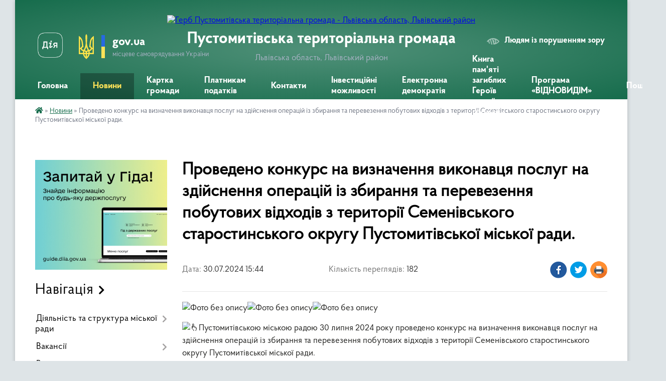

--- FILE ---
content_type: text/html; charset=UTF-8
request_url: https://pustomyty-gromada.gov.ua/news/1722433563/
body_size: 17689
content:
<!DOCTYPE html>
<html lang="uk">
<head>
	<!--[if IE]><meta http-equiv="X-UA-Compatible" content="IE=edge"><![endif]-->
	<meta charset="utf-8">
	<meta name="viewport" content="width=device-width, initial-scale=1">
	<!--[if IE]><script>
		document.createElement('header');
		document.createElement('nav');
		document.createElement('main');
		document.createElement('section');
		document.createElement('article');
		document.createElement('aside');
		document.createElement('footer');
		document.createElement('figure');
		document.createElement('figcaption');
	</script><![endif]-->
	<title>Проведено конкурс на визначення виконавця послуг на здійснення операцій із збирання та перевезення побутових відходів з території Семенівського старостинського округу Пустомитівської міської ради. | Пустомитівська територіальна громада</title>
	<meta name="description" content=". . Пустомитівською міською радою 30 липня 2024 року проведено конкурс на визначення виконавця послуг на здійснення операцій із збирання та перевезення побутових відходів з території Семенівського старостинського округу Пустомитівської місь">
	<meta name="keywords" content="Проведено, конкурс, на, визначення, виконавця, послуг, на, здійснення, операцій, із, збирання, та, перевезення, побутових, відходів, з, території, Семенівського, старостинського, округу, Пустомитівської, міської, ради., |, Пустомитівська, територіальна, громада">

	
		<meta property="og:image" content="https://rada.info/upload/users_files/04372187/effae50e9027c64c352bfac0c555bb28.jpg">
	<meta property="og:image:width" content="1279">
	<meta property="og:image:height" content="833">
			<meta property="og:title" content="Проведено конкурс на визначення виконавця послуг на здійснення операцій із збирання та перевезення побутових відходів з території Семенівського старостинського округу Пустомитівської міської ради.">
				<meta property="og:type" content="article">
	<meta property="og:url" content="https://pustomyty-gromada.gov.ua/news/1722433563/">
		
		<link rel="apple-touch-icon" sizes="57x57" href="https://gromada.org.ua/apple-icon-57x57.png">
	<link rel="apple-touch-icon" sizes="60x60" href="https://gromada.org.ua/apple-icon-60x60.png">
	<link rel="apple-touch-icon" sizes="72x72" href="https://gromada.org.ua/apple-icon-72x72.png">
	<link rel="apple-touch-icon" sizes="76x76" href="https://gromada.org.ua/apple-icon-76x76.png">
	<link rel="apple-touch-icon" sizes="114x114" href="https://gromada.org.ua/apple-icon-114x114.png">
	<link rel="apple-touch-icon" sizes="120x120" href="https://gromada.org.ua/apple-icon-120x120.png">
	<link rel="apple-touch-icon" sizes="144x144" href="https://gromada.org.ua/apple-icon-144x144.png">
	<link rel="apple-touch-icon" sizes="152x152" href="https://gromada.org.ua/apple-icon-152x152.png">
	<link rel="apple-touch-icon" sizes="180x180" href="https://gromada.org.ua/apple-icon-180x180.png">
	<link rel="icon" type="image/png" sizes="192x192"  href="https://gromada.org.ua/android-icon-192x192.png">
	<link rel="icon" type="image/png" sizes="32x32" href="https://gromada.org.ua/favicon-32x32.png">
	<link rel="icon" type="image/png" sizes="96x96" href="https://gromada.org.ua/favicon-96x96.png">
	<link rel="icon" type="image/png" sizes="16x16" href="https://gromada.org.ua/favicon-16x16.png">
	<link rel="manifest" href="https://gromada.org.ua/manifest.json">
	<meta name="msapplication-TileColor" content="#ffffff">
	<meta name="msapplication-TileImage" content="https://gromada.org.ua/ms-icon-144x144.png">
	<meta name="theme-color" content="#ffffff">
	
	
		<meta name="robots" content="">
	
    <link rel="preload" href="https://cdnjs.cloudflare.com/ajax/libs/font-awesome/5.9.0/css/all.min.css" as="style">
	<link rel="stylesheet" href="https://cdnjs.cloudflare.com/ajax/libs/font-awesome/5.9.0/css/all.min.css" integrity="sha512-q3eWabyZPc1XTCmF+8/LuE1ozpg5xxn7iO89yfSOd5/oKvyqLngoNGsx8jq92Y8eXJ/IRxQbEC+FGSYxtk2oiw==" crossorigin="anonymous" referrerpolicy="no-referrer" />

    <link rel="preload" href="//gromada.org.ua/themes/km2/css/styles_vip.css?v=3.34" as="style">
	<link rel="stylesheet" href="//gromada.org.ua/themes/km2/css/styles_vip.css?v=3.34">
	<link rel="stylesheet" href="//gromada.org.ua/themes/km2/css/103778/theme_vip.css?v=1768595531">
	
		<!--[if lt IE 9]>
	<script src="https://oss.maxcdn.com/html5shiv/3.7.2/html5shiv.min.js"></script>
	<script src="https://oss.maxcdn.com/respond/1.4.2/respond.min.js"></script>
	<![endif]-->
	<!--[if gte IE 9]>
	<style type="text/css">
		.gradient { filter: none; }
	</style>
	<![endif]-->

</head>
<body class="">

	<a href="#top_menu" class="skip-link link" aria-label="Перейти до головного меню (Alt+1)" accesskey="1">Перейти до головного меню (Alt+1)</a>
	<a href="#left_menu" class="skip-link link" aria-label="Перейти до бічного меню (Alt+2)" accesskey="2">Перейти до бічного меню (Alt+2)</a>
    <a href="#main_content" class="skip-link link" aria-label="Перейти до головного вмісту (Alt+3)" accesskey="3">Перейти до текстового вмісту (Alt+3)</a>




	
	<div class="wrap">
		
		<header>
			<div class="header_wrap">
				<div class="logo">
					<a href="https://pustomyty-gromada.gov.ua/" id="logo" class="form_2">
						<img src="https://rada.info/upload/users_files/04372187/gerb/IAEA_2.png" alt="Герб Пустомитівська територіальна громада - Львівська область, Львівський район">
					</a>
				</div>
				<div class="title">
					<div class="slogan_1">Пустомитівська територіальна громада</div>
					<div class="slogan_2">Львівська область, Львівський район</div>
				</div>
				<div class="gov_ua_block">
					<a class="diia" href="https://diia.gov.ua/" target="_blank" rel="nofollow" title="Державні послуги онлайн"><img src="//gromada.org.ua/themes/km2/img/diia.png" alt="Логотип Diia"></a>
					<img src="//gromada.org.ua/themes/km2/img/gerb.svg" class="gerb" alt="Герб України">
					<span class="devider"></span>
					<div class="title">
						<b>gov.ua</b>
						<span>місцеве самоврядування України</span>
					</div>
				</div>
								<div class="alt_link">
					<a href="#" rel="nofollow" title="Режим високої контастності" onclick="return set_special('2f739cc943877b65b7185c1e4373561c18687aa9');">Людям із порушенням зору</a>
				</div>
								
				<section class="top_nav">
					<nav class="main_menu" id="top_menu">
						<ul>
														<li class="">
								<a href="https://pustomyty-gromada.gov.ua/main/"><span>Головна</span></a>
																							</li>
														<li class="active">
								<a href="https://pustomyty-gromada.gov.ua/news/"><span>Новини</span></a>
																							</li>
														<li class="">
								<a href="https://pustomyty-gromada.gov.ua/structure/"><span>Картка громади</span></a>
																							</li>
														<li class=" has-sub">
								<a href="https://pustomyty-gromada.gov.ua/platnikam-podatkiv-15-16-22-02-03-2021/"><span>Платникам податків</span></a>
																<button onclick="return show_next_level(this);" aria-label="Показати підменю"></button>
																								<ul>
																		<li class="has-sub">
										<a href="https://pustomyty-gromada.gov.ua/stavki-miscevih-podatkiv-i-zboriv-16-15-47-23-03-2021/">Ставки місцевих податків і зборів</a>
																				<button onclick="return show_next_level(this);" aria-label="Показати підменю"></button>
																														<ul>
																						<li>
												<a href="https://pustomyty-gromada.gov.ua/stavki-miscevih-podatkiv-z-01012023r-15-12-55-30-12-2024/">Ставки місцевих податків з 01.01.2023р.</a>
											</li>
																						<li>
												<a href="https://pustomyty-gromada.gov.ua/s-mistki-16-16-20-23-03-2021/">село Містки (до 01.01.2023р.)</a>
											</li>
																						<li>
												<a href="https://pustomyty-gromada.gov.ua/selo-semenivka-16-16-51-23-03-2021/">село Семенівка (до 01.01.2023р.)</a>
											</li>
																						<li>
												<a href="https://pustomyty-gromada.gov.ua/m-pustomiti-16-16-06-23-03-2021/">місто Пустомити (до 01.01.2023р.)</a>
											</li>
																																</ul>
																			</li>
																										</ul>
															</li>
														<li class="">
								<a href="https://pustomyty-gromada.gov.ua/feedback/"><span>Контакти</span></a>
																							</li>
														<li class="">
								<a href="https://pustomyty-gromada.gov.ua/investicijni-mozhlivosti-11-31-26-14-07-2021/"><span>Інвестиційні можливості</span></a>
																							</li>
														<li class=" has-sub">
								<a href="https://pustomyty-gromada.gov.ua/elektronna-demokratiya-15-22-07-30-11-2023/"><span>Електронна демократія</span></a>
																<button onclick="return show_next_level(this);" aria-label="Показати підменю"></button>
																								<ul>
																		<li>
										<a href="https://pustomyty-gromada.gov.ua/elektronni-zvernennya-15-22-25-30-11-2023/">Електронні звернення</a>
																													</li>
																		<li>
										<a href="https://pustomyty-gromada.gov.ua/elektronni-peticii-15-22-40-30-11-2023/">Електронні петиції</a>
																													</li>
																		<li>
										<a href="https://pustomyty-gromada.gov.ua/elektronni-konsultacii-15-22-57-30-11-2023/">Електронні консультації</a>
																													</li>
																										</ul>
															</li>
														<li class="">
								<a href="https://pustomyty-gromada.gov.ua/kniga-pamyati-zagiblih-geroiv-nashoi-gromadi-16-25-29-26-11-2024/"><span>Книга пам'яті загиблих Героїв нашої громади</span></a>
																							</li>
														<li class="">
								<a href="https://pustomyty-gromada.gov.ua/programa-vidnovidim-11-16-46-25-10-2023/"><span>Програма «ВІДНОВИДІМ»</span></a>
																							</li>
																				</ul>
					</nav>
					&nbsp;
					<button class="menu-button" id="open-button"><i class="fas fa-bars"></i> Меню сайту</button>
					<a href="https://pustomyty-gromada.gov.ua/search/" rel="nofollow" class="search_button">Пошук</a>
				</section>
				
			</div>
		</header>
				
		<section class="bread_crumbs">
		<div xmlns:v="http://rdf.data-vocabulary.org/#"><a href="https://pustomyty-gromada.gov.ua/" title="Головна сторінка"><i class="fas fa-home"></i></a> &raquo; <a href="https://pustomyty-gromada.gov.ua/news/" aria-current="page">Новини</a>  &raquo; <span>Проведено конкурс на визначення виконавця послуг на здійснення операцій із збирання та перевезення побутових відходів з території Семенівського старостинського округу Пустомитівської міської ради.</span></div>
	</section>
	
	<section class="center_block">
		<div class="row">
			<div class="grid-25 fr">
				<aside>
				
										<div class="diia_guide">
						<a href="https://guide.diia.gov.ua/" rel="nofollow" target="_blank" title="Гід державних послуг"><img src="https://gromada.org.ua/upload/diia_guide.jpg" alt="Банер - гід державних послуг"></a>
					</div>
									
										<div class="sidebar_title">Навігація</div>
										
					<nav class="sidebar_menu" id="left_menu">
						<ul>
														<li class=" has-sub">
								<a href="https://pustomyty-gromada.gov.ua/diyalnist-ta-struktura-miskoi-radi-14-09-16-26-02-2021/"><span>Діяльність та структура міської ради</span></a>
																<button onclick="return show_next_level(this);" aria-label="Показати підменю"></button>
																								<ul>
																		<li class="">
										<a href="https://pustomyty-gromada.gov.ua/struktura-miskoi-radi-14-09-25-26-02-2021/"><span>Структура міської ради</span></a>
																													</li>
																		<li class="">
										<a href="https://pustomyty-gromada.gov.ua/vikonavchij-komitet-14-09-32-26-02-2021/"><span>Виконавчий комітет</span></a>
																													</li>
																		<li class="">
										<a href="https://pustomyty-gromada.gov.ua/deputatskij-korpus-14-09-40-26-02-2021/"><span>Депутатський корпус</span></a>
																													</li>
																		<li class="">
										<a href="https://pustomyty-gromada.gov.ua/proekti-14-10-10-26-02-2021/"><span>Проєкти</span></a>
																													</li>
																		<li class=" has-sub">
										<a href="https://pustomyty-gromada.gov.ua/orenda-14-10-26-26-02-2021/"><span>Оренда</span></a>
																				<button onclick="return show_next_level(this);" aria-label="Показати підменю"></button>
																														<ul>
																						<li><a href="https://pustomyty-gromada.gov.ua/1-tip-14-10-35-26-02-2021/"><span>Перелік Першого типу</span></a></li>
																						<li><a href="https://pustomyty-gromada.gov.ua/2-tip-14-10-48-26-02-2021/"><span>Перелік Другого типу</span></a></li>
																																</ul>
																			</li>
																		<li class="">
										<a href="https://pustomyty-gromada.gov.ua/kolektivni-dogovori-14-21-42-20-04-2021/"><span>Колективні договори</span></a>
																													</li>
																										</ul>
															</li>
														<li class=" has-sub">
								<a href="https://pustomyty-gromada.gov.ua/vakansii-08-41-57-07-01-2025/"><span>Вакансії</span></a>
																<button onclick="return show_next_level(this);" aria-label="Показати підменю"></button>
																								<ul>
																		<li class="">
										<a href="https://pustomyty-gromada.gov.ua/protokoli-zasidan-konkursnoi-komisii-z-z-provedennya-konkursu-na-zajnyattya-vakantnoi-posadi-direktora-knp-pustomitivskoi-miskoi-radi-pustom-12-11-13-04-02-2025/"><span>Протоколи засідань конкурсної комісії з з проведення конкурсу на зайняття вакантної посади директора КНП Пустомитівської міської ради «Пустомитівська лікарня»</span></a>
																													</li>
																										</ul>
															</li>
														<li class=" has-sub">
								<a href="https://pustomyty-gromada.gov.ua/docs/"><span>Рішення</span></a>
																<button onclick="return show_next_level(this);" aria-label="Показати підменю"></button>
																								<ul>
																		<li class="">
										<a href="https://pustomyty-gromada.gov.ua/rezultati-poimennogo-golosuvannya-14-09-56-26-02-2021/"><span>Результати поіменного голосування</span></a>
																													</li>
																										</ul>
															</li>
														<li class=" has-sub">
								<a href="https://pustomyty-gromada.gov.ua/normativnopravovi-dokumenti-16-16-09-29-03-2021/"><span>Нормативно-правові документи</span></a>
																<button onclick="return show_next_level(this);" aria-label="Показати підменю"></button>
																								<ul>
																		<li class="">
										<a href="https://pustomyty-gromada.gov.ua/protokoli-zasidan-miskoi-komisii-z-pitan-teb-i-ns-15-44-46-21-01-2022/"><span>Протоколи засідань міської комісії з питань ТЕБ і НС</span></a>
																													</li>
																										</ul>
															</li>
														<li class=" has-sub">
								<a href="https://pustomyty-gromada.gov.ua/bjudzhet-gromadi-14-13-52-26-02-2021/"><span>Бюджет громади</span></a>
																<button onclick="return show_next_level(this);" aria-label="Показати підменю"></button>
																								<ul>
																		<li class="">
										<a href="https://pustomyty-gromada.gov.ua/pasporti-bjudzhetnih-program-14-14-03-26-02-2021/"><span>Паспорти бюджетних програм</span></a>
																													</li>
																		<li class="">
										<a href="https://pustomyty-gromada.gov.ua/rishennya-pro-zatverdzhennya-bjudzhetnih-program-14-58-24-26-02-2021/"><span>Рішення про затвердження бюджетних програм</span></a>
																													</li>
																		<li class="">
										<a href="https://pustomyty-gromada.gov.ua/bjudzhetna-zvitnist-14-58-33-26-02-2021/"><span>Бюджетна звітність</span></a>
																													</li>
																		<li class="">
										<a href="https://pustomyty-gromada.gov.ua/obgruntuvannya-tehnichnih-ta-yakisnih-harakteristik-predmetiv-zakupivli-10-23-23-23-07-2021/"><span>Обгрунтування технічних та якісних характеристик предметів закупівлі</span></a>
																													</li>
																		<li class="">
										<a href="https://pustomyty-gromada.gov.ua/bjudzhetni-zapiti-09-50-34-29-02-2024/"><span>Бюджетні запити</span></a>
																													</li>
																		<li class="">
										<a href="https://pustomyty-gromada.gov.ua/zatverdzhennya-pasportiv-bjudzhetnih-program-ta-zviti-do-nih-09-53-44-29-02-2024/"><span>Затвердження паспортів бюджетних програм та звіти до них</span></a>
																													</li>
																		<li class="">
										<a href="https://pustomyty-gromada.gov.ua/perelik-podatkovih-agentiv-yaki-zdijsnjujut-splatu-turistichnogo-zboru-na-teritorii-pustomitivskoi-miskoi-teritorialnoi-gromadi-14-55-47-21-03-2025/"><span>Перелік податкових агентів, які здійснюють сплату туристичного збору на території Пустомитівської міської територіальної громади</span></a>
																													</li>
																										</ul>
															</li>
														<li class=" has-sub">
								<a href="https://pustomyty-gromada.gov.ua/cnap-14-58-55-26-02-2021/"><span>ЦНАП</span></a>
																<button onclick="return show_next_level(this);" aria-label="Показати підменю"></button>
																								<ul>
																		<li class="">
										<a href="https://pustomyty-gromada.gov.ua/zagalna-informaciya-10-50-36-31-05-2024/"><span>Загальна інформація</span></a>
																													</li>
																		<li class="">
										<a href="https://pustomyty-gromada.gov.ua/struktura-11-05-04-31-05-2024/"><span>Структура</span></a>
																													</li>
																		<li class="">
										<a href="https://pustomyty-gromada.gov.ua/kontakti-11-12-05-31-05-2024/"><span>Контакти</span></a>
																													</li>
																		<li class="">
										<a href="https://pustomyty-gromada.gov.ua/grafik-prijomu-sub’ektiv-zvernen-11-19-25-31-05-2024/"><span>Графік прийому суб’єктів звернень</span></a>
																													</li>
																		<li class="">
										<a href="https://pustomyty-gromada.gov.ua/viddaleni-robochi-miscya-cnap-u-starostinskih-okrugah-11-30-28-31-05-2024/"><span>Віддалені робочі місця ЦНАП у старостинських округах</span></a>
																													</li>
																		<li class="">
										<a href="https://pustomyty-gromada.gov.ua/perelik-administrativnih-poslug-scho-nadajutsya-cherez-centr-nadannya-administrativnih-poslug-09-17-13-11-07-2025/"><span>Перелік адміністративних послуг, що надаються через Центр надання адміністративних послуг</span></a>
																													</li>
																		<li class="">
										<a href="https://pustomyty-gromada.gov.ua/edine-vikno-veterana-09-24-33-11-07-2025/"><span>Єдине вікно ветерана</span></a>
																													</li>
																		<li class="">
										<a href="https://pustomyty-gromada.gov.ua/perelik-poslug-yaki-nadajutsya-na-vrm-10-18-55-11-07-2025/"><span>Перелік послуг, які надаються на ВРМ</span></a>
																													</li>
																		<li class="">
										<a href="https://pustomyty-gromada.gov.ua/informacijnij-portal-dlya-veteraniv-zahisnikiv-ta-zahisnic-ukraini-11-54-26-06-10-2025/"><span>Інформаційний портал для ветеранів, Захисників та Захисниць України</span></a>
																													</li>
																										</ul>
															</li>
														<li class="">
								<a href="https://pustomyty-gromada.gov.ua/vidkriti-dani-10-20-26-27-11-2024/"><span>Відкриті дані</span></a>
																							</li>
														<li class="">
								<a href="https://pustomyty-gromada.gov.ua/programa-informatizacii-cifrova-pustomitivska-miska-teritorialna-gromada-12-05-40-30-09-2025/"><span>Програма інформатизації «Цифрова Пустомитівська міська територіальна громада»</span></a>
																							</li>
														<li class=" has-sub">
								<a href="https://pustomyty-gromada.gov.ua/gromadskist-15-03-01-26-02-2021/"><span>Громадськість</span></a>
																<button onclick="return show_next_level(this);" aria-label="Показати підменю"></button>
																								<ul>
																		<li class="">
										<a href="https://pustomyty-gromada.gov.ua/gromadski-sluhannya-15-03-08-26-02-2021/"><span>Громадські слухання</span></a>
																													</li>
																		<li class="">
										<a href="https://pustomyty-gromada.gov.ua/gromadska-rada-15-03-18-26-02-2021/"><span>Громадська рада</span></a>
																													</li>
																		<li class="">
										<a href="https://pustomyty-gromada.gov.ua/aukcioni-10-46-22-23-04-2024/"><span>Аукціони</span></a>
																													</li>
																										</ul>
															</li>
														<li class=" has-sub">
								<a href="https://pustomyty-gromada.gov.ua/tarifi-15-39-12-10-04-2025/"><span>Тарифи</span></a>
																<button onclick="return show_next_level(this);" aria-label="Показати підменю"></button>
																								<ul>
																		<li class="">
										<a href="https://pustomyty-gromada.gov.ua/tarifi-tpv-15-40-50-10-04-2025/"><span>Тарифи ТПВ</span></a>
																													</li>
																		<li class="">
										<a href="https://pustomyty-gromada.gov.ua/tarifi-kp-pustomitivodokanal-15-42-11-10-04-2025/"><span>Тарифи КП "Пустомитиводоканал"</span></a>
																													</li>
																		<li class="">
										<a href="https://pustomyty-gromada.gov.ua/tarifi-privatnij-vodokanal-15-42-45-10-04-2025/"><span>Тарифи "Приватний водоканал"</span></a>
																													</li>
																		<li class="">
										<a href="https://pustomyty-gromada.gov.ua/grafik-vivozu-kontejneriv-z-tpv-dlya-naselennya-15-43-39-10-04-2025/"><span>Графік вивозу контейнерів з ТПВ для населення</span></a>
																													</li>
																		<li class="">
										<a href="https://pustomyty-gromada.gov.ua/perelik-platnih-poslug-scho-nadae-pustomitivske-mzhkp-12-29-33-11-04-2025/"><span>Перелік платних послуг, що надає Пустомитівське МЖКП</span></a>
																													</li>
																										</ul>
															</li>
														<li class=" has-sub">
								<a href="https://pustomyty-gromada.gov.ua/viddil-osviti-14-59-33-26-02-2021/"><span>Відділ освіти</span></a>
																<button onclick="return show_next_level(this);" aria-label="Показати підменю"></button>
																								<ul>
																		<li class=" has-sub">
										<a href="https://pustomyty-gromada.gov.ua/zakladi-serednoi-osviti-14-59-47-26-02-2021/"><span>Заклади середньої освіти</span></a>
																				<button onclick="return show_next_level(this);" aria-label="Показати підменю"></button>
																														<ul>
																						<li><a href="https://pustomyty-gromada.gov.ua/pustomitivskij-zaklad-zagalnoi-serednoi-osviti-№2-14-12-02-09-03-2021/"><span>Пустомитівський ліцей №2 імені Василя Кучабського Пустомитівської міської ради</span></a></li>
																						<li><a href="https://pustomyty-gromada.gov.ua/oz-pustomitivskij-zaklad-zagalnoi-serednoi-osviti-№1-14-07-40-09-03-2021/"><span>Пустомитівський ліцей №1 Пустомитівської міської ради</span></a></li>
																						<li><a href="https://pustomyty-gromada.gov.ua/navarijskij-zaklad-zagalnoi-serednoi-osviti-iiii-stupenivgimnaziya-15-03-05-09-03-2021/"><span>Наварійський ліцей Пустомитівської міської ради</span></a></li>
																						<li><a href="https://pustomyty-gromada.gov.ua/mistkivskij-zaklad-zagalnoi-serednoi-osviti-iiii-stupeniv-15-05-17-09-03-2021/"><span>Містківський ліцей Пустомитівської міської ради</span></a></li>
																						<li><a href="https://pustomyty-gromada.gov.ua/semenivskij-zaklad-zagalnoi-serednoi-osviti-15-11-21-09-03-2021/"><span>Семенівський ліцей Пустомитівської міської ради</span></a></li>
																																</ul>
																			</li>
																		<li class=" has-sub">
										<a href="https://pustomyty-gromada.gov.ua/zakladi-doshkilnoi-osviti-14-14-31-09-03-2021/"><span>Заклади дошкільної освіти</span></a>
																				<button onclick="return show_next_level(this);" aria-label="Показати підменю"></button>
																														<ul>
																						<li><a href="https://pustomyty-gromada.gov.ua/zaklad-doshkilnoi-osviti-mpustomiti-№1-15-16-42-09-03-2021/"><span>Заклад дошкільної освіти №1 м.Пустомити</span></a></li>
																						<li><a href="https://pustomyty-gromada.gov.ua/zaklad-doshkilnoi-osviti-mpustomiti-№2-15-18-35-09-03-2021/"><span>Заклад дошкільної освіти  №2 м.Пустомити</span></a></li>
																						<li><a href="https://pustomyty-gromada.gov.ua/zaklad-doshkilnoi-osviti-m-pustomiti-№3-15-20-19-09-03-2021/"><span>Заклад дошкільної освіти №3 м. Пустомити</span></a></li>
																						<li><a href="https://pustomyty-gromada.gov.ua/zaklad-doshkilnoi-osviti-ssemenivka-15-22-22-09-03-2021/"><span>Заклад дошкільної освіти с.Семенівка</span></a></li>
																						<li><a href="https://pustomyty-gromada.gov.ua/zaklad-doshkilnoi-osviti-smistki-15-25-44-09-03-2021/"><span>Заклад дошкільної освіти с.Містки</span></a></li>
																						<li><a href="https://pustomyty-gromada.gov.ua/zaklad-doshkilnoi-osviti-snavariya-15-27-34-09-03-2021/"><span>Заклад дошкільної освіти с.Наварія</span></a></li>
																																</ul>
																			</li>
																		<li class="">
										<a href="https://pustomyty-gromada.gov.ua/djussh-12-39-01-04-03-2021/"><span>Пустомитівська дитячо-юнацька спортивна школа «Юність»</span></a>
																													</li>
																		<li class="">
										<a href="https://pustomyty-gromada.gov.ua/pustomitivskij-centr-dityachojunackoi-tvorchosti-15-29-32-09-03-2021/"><span>Пустомитівський центр дитячо-юнацької творчості</span></a>
																													</li>
																		<li class="">
										<a href="https://pustomyty-gromada.gov.ua/kz-inkljuzivnoresursnij-centr-10-17-32-10-03-2021/"><span>КЗ "Інклюзивно-ресурсний центр"</span></a>
																													</li>
																		<li class="">
										<a href="https://pustomyty-gromada.gov.ua/buhgalterskofinansova-dokumentaciya-11-46-21-30-03-2023/"><span>Бухгалтерсько-фінансова документація</span></a>
																													</li>
																		<li class="">
										<a href="https://pustomyty-gromada.gov.ua/vibir-pidruchnikiv-11-43-43-17-03-2023/"><span>Вибір підручників</span></a>
																													</li>
																										</ul>
															</li>
														<li class=" has-sub">
								<a href="https://pustomyty-gromada.gov.ua/viddil-kulturi-molodi-ta-sportu-14-59-55-26-02-2021/"><span>Відділ культури, молоді та спорту</span></a>
																<button onclick="return show_next_level(this);" aria-label="Показати підменю"></button>
																								<ul>
																		<li class=" has-sub">
										<a href="https://pustomyty-gromada.gov.ua/narodni-domi-15-00-01-26-02-2021/"><span>Народні доми</span></a>
																				<button onclick="return show_next_level(this);" aria-label="Показати підменю"></button>
																														<ul>
																						<li><a href="https://pustomyty-gromada.gov.ua/kz-miskij-narodnij-dim-mpustomiti-14-23-50-10-03-2021/"><span>КЗ «Міський народний дім» м.Пустомити</span></a></li>
																						<li><a href="https://pustomyty-gromada.gov.ua/nd-№1-mpustomiti-mkrnglinna-14-29-14-10-03-2021/"><span>НД №1 м.Пустомити, мкрн.Глинна</span></a></li>
																						<li><a href="https://pustomyty-gromada.gov.ua/nd-№2-mpustomiti-mkrnlisnevichi-15-34-35-10-03-2021/"><span>НД №2 м.Пустомити, мкрн.Лісневичі</span></a></li>
																						<li><a href="https://pustomyty-gromada.gov.ua/nd-spolyanka-15-39-00-10-03-2021/"><span>НД с.Полянка</span></a></li>
																						<li><a href="https://pustomyty-gromada.gov.ua/nd-smistki-15-41-10-10-03-2021/"><span>НД с.Містки</span></a></li>
																						<li><a href="https://pustomyty-gromada.gov.ua/nd-snavariya-15-43-25-10-03-2021/"><span>НД с.Наварія</span></a></li>
																						<li><a href="https://pustomyty-gromada.gov.ua/nd-ssemenivka-15-45-51-10-03-2021/"><span>НД с.Семенівка</span></a></li>
																						<li><a href="https://pustomyty-gromada.gov.ua/nd-smiloshevichi-15-47-57-10-03-2021/"><span>НД с.Милошевичі</span></a></li>
																																</ul>
																			</li>
																		<li class=" has-sub">
										<a href="https://pustomyty-gromada.gov.ua/biblioteki-15-33-34-04-03-2021/"><span>Бібліотеки</span></a>
																				<button onclick="return show_next_level(this);" aria-label="Показати підменю"></button>
																														<ul>
																						<li><a href="https://pustomyty-gromada.gov.ua/kz-pustomitivska-biblioteka-14-25-11-10-03-2021/"><span>Пустомитівська публічна бібліотека</span></a></li>
																						<li><a href="https://pustomyty-gromada.gov.ua/pustomitivska-biblioteka-dlya-ditej-14-26-32-10-03-2021/"><span>Бібліотека для дітей м. Пустомити</span></a></li>
																						<li><a href="https://pustomyty-gromada.gov.ua/biblioteka-filiya-nd-№1-mpustomiti-mkrnglinna-15-33-21-10-03-2021/"><span>Бібліотека – філія №1 м. Пустомити</span></a></li>
																						<li><a href="https://pustomyty-gromada.gov.ua/biblioteka-–filiya-mpustomiti-mkrnlisnevichi-15-37-51-10-03-2021/"><span>Бібліотека-філія №2 м. Пустомити</span></a></li>
																						<li><a href="https://pustomyty-gromada.gov.ua/biblioteka-–-filiya-spolyanka-15-40-04-10-03-2021/"><span>Бібліотека – філія с.Полянка</span></a></li>
																						<li><a href="https://pustomyty-gromada.gov.ua/biblioteka-–filiya-smistki-15-42-13-10-03-2021/"><span>Бібліотека –філія с.Містки</span></a></li>
																						<li><a href="https://pustomyty-gromada.gov.ua/biblioteka-–filiya-snavariya-15-44-29-10-03-2021/"><span>Бібліотека –філія  с.Наварія</span></a></li>
																						<li><a href="https://pustomyty-gromada.gov.ua/biblioteka-–filiya-ssemenivka-15-46-53-10-03-2021/"><span>Бібліотека –філія с.Семенівка</span></a></li>
																						<li><a href="https://pustomyty-gromada.gov.ua/biblioteka-–filiya-smiloshevichi-15-49-02-10-03-2021/"><span>Бібліотека –філія с.Милошевичі</span></a></li>
																																</ul>
																			</li>
																		<li class="">
										<a href="https://pustomyty-gromada.gov.ua/pustomitivska-shkola-mistectv-14-27-47-10-03-2021/"><span>Пустомитівська школа мистецтв</span></a>
																													</li>
																		<li class="">
										<a href="https://pustomyty-gromada.gov.ua/molodizhna-rada-10-54-30-21-10-2024/"><span>Молодіжна Рада</span></a>
																													</li>
																		<li class=" has-sub">
										<a href="https://pustomyty-gromada.gov.ua/buhgalterskofinansovi-dokumenti-16-20-51-10-03-2025/"><span>Бухгалтерсько-фінансові документи</span></a>
																				<button onclick="return show_next_level(this);" aria-label="Показати підменю"></button>
																														<ul>
																						<li><a href="https://pustomyty-gromada.gov.ua/bjudzhetni-zapiti-16-21-41-10-03-2025/"><span>Бюджетні запити</span></a></li>
																						<li><a href="https://pustomyty-gromada.gov.ua/obgruntuvannya-tehnichnih-ta-yakisnih-harakteristik-predmeta-zakupivli-rozmiru-bjudzhetnogo-priznachnnya-ochikuvanoi-vartosti-predmeta-zakup-16-22-19-10-03-2025/"><span>Обгрунтування технічних та якісних характеристик предмета закупівлі, розміру бюджетного призначння, очікуваної вартості предмета закупівлі</span></a></li>
																						<li><a href="https://pustomyty-gromada.gov.ua/pasporti-bjudzhetnih-program-16-22-51-10-03-2025/"><span>Паспорти бюджетних програм</span></a></li>
																						<li><a href="https://pustomyty-gromada.gov.ua/zviti-pro-vikonannya-bjudzhetnih-pasportiv-16-23-16-10-03-2025/"><span>Звіти про виконання бюджетних паспортів</span></a></li>
																						<li><a href="https://pustomyty-gromada.gov.ua/ocinka-efektivnosti-bjudzhetnoi-programi-16-24-13-10-03-2025/"><span>Оцінка ефективності бюджетної програми</span></a></li>
																																</ul>
																			</li>
																										</ul>
															</li>
														<li class=" has-sub">
								<a href="https://pustomyty-gromada.gov.ua/finansovij-viddil-15-30-38-04-03-2021/"><span>Фінансовий відділ</span></a>
																<button onclick="return show_next_level(this);" aria-label="Показати підменю"></button>
																								<ul>
																		<li class="">
										<a href="https://pustomyty-gromada.gov.ua/polozhennya-pro-finansovij-viddil-09-06-13-29-11-2021/"><span>Положення про фінансовий відділ</span></a>
																													</li>
																		<li class="">
										<a href="https://pustomyty-gromada.gov.ua/reglament-bjudzhetnogo-procesu-pri-pidgotovci-proektu-bjudzhetu-na-2022r-ta-serednostrokovij-period-09-10-01-29-11-2021/"><span>Регламент бюджетного процесу</span></a>
																													</li>
																		<li class="">
										<a href="https://pustomyty-gromada.gov.ua/bjudzhetni-zapiti-16-30-35-22-12-2022/"><span>Бюджетні запити</span></a>
																													</li>
																		<li class="">
										<a href="https://pustomyty-gromada.gov.ua/zatverdzhennya-pasportiv-bjudzhetnih-program-na-2021-rik-09-10-34-29-11-2021/"><span>Затвердження паспортів бюджетних програм та звіти до них</span></a>
																													</li>
																		<li class="">
										<a href="https://pustomyty-gromada.gov.ua/vikonannya-bjudzhetu-za-i-kvartal-2021-roku-09-11-13-29-11-2021/"><span>Виконання бюджету територіальної громади</span></a>
																													</li>
																		<li class="">
										<a href="https://pustomyty-gromada.gov.ua/zvitnist-finansovogo-viddilu-za-2021-rik-15-18-23-30-11-2021/"><span>Звітність фінансового відділу</span></a>
																													</li>
																		<li class="">
										<a href="https://pustomyty-gromada.gov.ua/prognoz-bjudzhetu-20222024-roki-15-25-50-30-11-2021/"><span>Прогноз бюджету громади</span></a>
																													</li>
																		<li class="">
										<a href="https://pustomyty-gromada.gov.ua/komisiya-z-pitan-rozpodilu-publichnih-investicij-11-20-50-14-10-2025/"><span>Комісія з питань розподілу публічних інвестицій</span></a>
																													</li>
																		<li class="">
										<a href="https://pustomyty-gromada.gov.ua/proekt-bjudzhetu-pustomitivskoi-tg-na-20222024-rr-13-45-12-02-12-2021/"><span>Проєкт бюджету громади</span></a>
																													</li>
																		<li class="">
										<a href="https://pustomyty-gromada.gov.ua/zvit-pro-robotu-finansovogo-viddilu-11-21-57-08-02-2022/"><span>Звіт про роботу фінансового відділу</span></a>
																													</li>
																		<li class="">
										<a href="https://pustomyty-gromada.gov.ua/rishennya-pro-bjudzhet-gromadi-12-06-17-23-12-2022/"><span>Рішення про бюджет громади</span></a>
																													</li>
																										</ul>
															</li>
														<li class=" has-sub">
								<a href="https://pustomyty-gromada.gov.ua/voennij-nadzvichajnij-stan-16-32-43-11-11-2025/"><span>Воєнний (надзвичайний) стан</span></a>
																<button onclick="return show_next_level(this);" aria-label="Показати підменю"></button>
																								<ul>
																		<li class="">
										<a href="https://pustomyty-gromada.gov.ua/obmezhennya-prav-ljudini-11-23-16-12-11-2025/"><span>Обмеження прав людини</span></a>
																													</li>
																		<li class="">
										<a href="https://pustomyty-gromada.gov.ua/gumanitarna-dopomoga-11-23-44-12-11-2025/"><span>Гуманітарна допомога</span></a>
																													</li>
																		<li class="">
										<a href="https://pustomyty-gromada.gov.ua/poperedzhennya-pro-zagrozi-11-24-22-12-11-2025/"><span>Попередження про загрози</span></a>
																													</li>
																										</ul>
															</li>
														<li class="">
								<a href="https://pustomyty-gromada.gov.ua/civilnij-zahist-15-20-36-04-03-2021/"><span>Цивільний захист</span></a>
																							</li>
														<li class=" has-sub">
								<a href="https://pustomyty-gromada.gov.ua/inshi-strukturni-viddili-15-00-19-26-02-2021/"><span>Інші структурні відділи</span></a>
																<button onclick="return show_next_level(this);" aria-label="Показати підменю"></button>
																								<ul>
																		<li class="">
										<a href="https://pustomyty-gromada.gov.ua/sektor-z-pitan-nadzvichajnih-situacij-15-28-38-04-03-2021/"><span>Сектор з питань соціального захисту населення</span></a>
																													</li>
																										</ul>
															</li>
														<li class=" has-sub">
								<a href="https://pustomyty-gromada.gov.ua/istorichni-postati-pustomitivskoi-gromadi-14-17-36-08-07-2025/"><span>Історичні постаті Пустомитівської громади</span></a>
																<button onclick="return show_next_level(this);" aria-label="Показати підменю"></button>
																								<ul>
																		<li class="">
										<a href="https://pustomyty-gromada.gov.ua/mitropolit-volodimir-sternjuk-14-22-13-08-07-2025/"><span>Митрополит Володимир Стернюк</span></a>
																													</li>
																		<li class="">
										<a href="https://pustomyty-gromada.gov.ua/vasil-kuchabskij-14-25-55-08-07-2025/"><span>Василь Кучабський</span></a>
																													</li>
																										</ul>
															</li>
														<li class=" has-sub">
								<a href="https://pustomyty-gromada.gov.ua/investoru-15-00-26-26-02-2021/"><span>Архітектура та містобудівна діяльність</span></a>
																<button onclick="return show_next_level(this);" aria-label="Показати підменю"></button>
																								<ul>
																		<li class="">
										<a href="https://pustomyty-gromada.gov.ua/generalni-plani-15-00-58-26-02-2021/"><span>Генеральні плани</span></a>
																													</li>
																		<li class="">
										<a href="https://pustomyty-gromada.gov.ua/detalni-plani-teritorij-15-01-06-26-02-2021/"><span>Детальні плани територій</span></a>
																													</li>
																		<li class="">
										<a href="https://pustomyty-gromada.gov.ua/zayavi-pro-viznachennya-obsyagu-strategichnoi-ekologichnoi-ocinki-14-33-58-23-02-2022/"><span>Заяви про визначення обсягу стратегічної екологічної оцінки</span></a>
																													</li>
																		<li class="">
										<a href="https://pustomyty-gromada.gov.ua/strategichna-ekologichna-ocinka-09-02-41-17-11-2022/"><span>Стратегічна екологічна оцінка</span></a>
																													</li>
																										</ul>
															</li>
														<li class=" has-sub">
								<a href="https://pustomyty-gromada.gov.ua/komunalni-pidpriemstva-15-03-36-26-02-2021/"><span>Комунальні підприємства</span></a>
																<button onclick="return show_next_level(this);" aria-label="Показати підменю"></button>
																								<ul>
																		<li class="">
										<a href="https://pustomyty-gromada.gov.ua/knp-pustomitivska-crl-15-03-46-26-02-2021/"><span>КНП Пустомитівської міської ради "Пустомитівська лікарня"</span></a>
																													</li>
																		<li class="">
										<a href="https://pustomyty-gromada.gov.ua/knp-cpmsd-pustomitivskoi-miskoi-radi-09-39-23-22-09-2021/"><span>КНП "ЦПМСД Пустомитівської міської ради"</span></a>
																													</li>
																		<li class="">
										<a href="https://pustomyty-gromada.gov.ua/pustomitivske-mzhkp-15-03-54-26-02-2021/"><span>Пустомитівське МЖКП</span></a>
																													</li>
																		<li class="">
										<a href="https://pustomyty-gromada.gov.ua/kp-pustomitivodokanal-15-04-02-26-02-2021/"><span>КП «Пустомитиводоканал»</span></a>
																													</li>
																										</ul>
															</li>
														<li class="">
								<a href="https://pustomyty-gromada.gov.ua/zahist-personalnih-danih-16-07-07-05-03-2025/"><span>Захист персональних даних</span></a>
																							</li>
														<li class=" has-sub">
								<a href="https://pustomyty-gromada.gov.ua/zapobigannya-korupcii-15-35-06-12-02-2025/"><span>Запобігання корупції</span></a>
																<button onclick="return show_next_level(this);" aria-label="Показати підменю"></button>
																								<ul>
																		<li class="">
										<a href="https://pustomyty-gromada.gov.ua/informaciya-dlya-vikrivachiv-15-57-40-11-09-2025/"><span>Інформація для викривачів</span></a>
																													</li>
																		<li class="">
										<a href="https://pustomyty-gromada.gov.ua/lobijuvannya-16-19-50-11-09-2025/"><span>Лобіювання</span></a>
																													</li>
																		<li class="">
										<a href="https://pustomyty-gromada.gov.ua/upovnovazhena-osoba-z-pitan-korupcii-15-35-27-12-02-2025/"><span>Уповноважена особа з питань корупції</span></a>
																													</li>
																		<li class=" has-sub">
										<a href="https://pustomyty-gromada.gov.ua/deklaruvannya-15-35-45-12-02-2025/"><span>Декларування</span></a>
																				<button onclick="return show_next_level(this);" aria-label="Показати підменю"></button>
																														<ul>
																						<li><a href="https://pustomyty-gromada.gov.ua/dani-dlya-deklaracii-15-36-40-12-02-2025/"><span>Дані для декларації</span></a></li>
																																</ul>
																			</li>
																		<li class="">
										<a href="https://pustomyty-gromada.gov.ua/kodeks-etichnoi-povedinki-15-36-10-12-02-2025/"><span>Кодекс етичної поведінки</span></a>
																													</li>
																										</ul>
															</li>
														<li class=" has-sub">
								<a href="https://pustomyty-gromada.gov.ua/bezbarernist-11-04-10-30-12-2024/"><span>Безбар'єрність</span></a>
																<button onclick="return show_next_level(this);" aria-label="Показати підменю"></button>
																								<ul>
																		<li class="">
										<a href="https://pustomyty-gromada.gov.ua/protokoli-zasidannya-radi-z-bezbarernosti-pustomitivskoi-teritorialnoi-gromadi-11-37-28-13-10-2025/"><span>Протоколи засідання Ради з безбар'єрності Пустомитівської територіальної громади</span></a>
																													</li>
																		<li class="">
										<a href="https://pustomyty-gromada.gov.ua/dovidnik-bezbar’ernosti-09-24-28-02-01-2025/"><span>Довідник безбар’єрності</span></a>
																													</li>
																										</ul>
															</li>
														<li class="">
								<a href="https://pustomyty-gromada.gov.ua/viddil-z-pitan-nadzvichajnih-situacij-16-04-09-06-03-2024/"><span>Відділ з питань надзвичайних ситуацій</span></a>
																							</li>
														<li class=" has-sub">
								<a href="https://pustomyty-gromada.gov.ua/komunalni-zakladi-12-04-07-09-03-2021/"><span>Комунальні заклади</span></a>
																<button onclick="return show_next_level(this);" aria-label="Показати підменю"></button>
																								<ul>
																		<li class="">
										<a href="https://pustomyty-gromada.gov.ua/centr-nadannya-socialnih-poslug-pustomitivskoi-miskoi-radi-12-08-28-09-03-2021/"><span>Центр надання соціальних послуг Пустомитівської міської ради</span></a>
																													</li>
																										</ul>
															</li>
														<li class=" has-sub">
								<a href="https://pustomyty-gromada.gov.ua/gromadska-uchast-15-02-22-20-08-2024/"><span>Громадська участь</span></a>
																<button onclick="return show_next_level(this);" aria-label="Показати підменю"></button>
																								<ul>
																		<li class="">
										<a href="https://pustomyty-gromada.gov.ua/gromadski-sluhannya-15-42-28-20-11-2024/"><span>Громадські слухання</span></a>
																													</li>
																										</ul>
															</li>
														<li class=" has-sub">
								<a href="https://pustomyty-gromada.gov.ua/sluzhba-u-spravah-ditej-15-55-08-10-03-2021/"><span>Служба у справах дітей</span></a>
																<button onclick="return show_next_level(this);" aria-label="Показати підменю"></button>
																								<ul>
																		<li class="">
										<a href="https://pustomyty-gromada.gov.ua/buhgalterskofinansovi-dokumenti-14-44-21-01-02-2024/"><span>Бухгалтерсько-фінансові документи</span></a>
																													</li>
																										</ul>
															</li>
														<li class=" has-sub">
								<a href="https://pustomyty-gromada.gov.ua/informaciya-veteranam-11-01-04-27-11-2024/"><span>Інформація ветеранам та ветеранкам</span></a>
																<button onclick="return show_next_level(this);" aria-label="Показати підменю"></button>
																								<ul>
																		<li class="">
										<a href="https://pustomyty-gromada.gov.ua/edinogo-vikna-veterana-10-00-15-03-04-2025/"><span>Єдине вікно ветерана</span></a>
																													</li>
																		<li class="">
										<a href="https://pustomyty-gromada.gov.ua/dorozhnya-karta-dlya-veteraniv-vijni-ta-vijskovosluzhbovciv-pustomitivskoi-teritorialnoi-gromadi-11-40-18-09-01-2025/"><span>Дорожня карта для ветеранів  та ветеранок війни, військовослужбовців та військовослужбовиць Пустомитівської територіальної громади</span></a>
																													</li>
																		<li class="">
										<a href="https://pustomyty-gromada.gov.ua/informaciya-dlya-rodin-zniklih-bezvisti-za-osoblivih-obstavin-abo-polonenih-vijskovosluzhbovciv-14-46-12-03-03-2025/"><span>Інформація для родин зниклих безвісти за особливих обставин або полонених військовослужбовців</span></a>
																													</li>
																		<li class="">
										<a href="https://pustomyty-gromada.gov.ua/putivnik-shlyah-veterana-11-43-46-02-01-2025/"><span>Путівник «Шлях ветерана»</span></a>
																													</li>
																		<li class="">
										<a href="https://pustomyty-gromada.gov.ua/programi-12-05-43-27-11-2024/"><span>Програми</span></a>
																													</li>
																		<li class="">
										<a href="https://pustomyty-gromada.gov.ua/novini-12-06-11-27-11-2024/"><span>Новини</span></a>
																													</li>
																		<li class="">
										<a href="https://pustomyty-gromada.gov.ua/eveteran-12-06-49-27-11-2024/"><span>Е-Ветеран</span></a>
																													</li>
																										</ul>
															</li>
														<li class=" has-sub">
								<a href="https://pustomyty-gromada.gov.ua/informaciya-vnutrishno-peremischenim-osobam-11-02-33-27-11-2024/"><span>Інформація внутрішньо переміщеним особам</span></a>
																<button onclick="return show_next_level(this);" aria-label="Показати підменю"></button>
																								<ul>
																		<li class="">
										<a href="https://pustomyty-gromada.gov.ua/rada-vpo-pri-pustomitivskij-miskij-radi-12-03-53-06-03-2025/"><span>Рада ВПО при Пустомитівській міській раді</span></a>
																													</li>
																										</ul>
															</li>
														<li class="">
								<a href="https://pustomyty-gromada.gov.ua/strategiya-rozvitku-gromadi-14-09-26-29-06-2021/"><span>Стратегія розвитку громади</span></a>
																							</li>
														<li class=" has-sub">
								<a href="https://pustomyty-gromada.gov.ua/publichni-investicii-15-21-16-16-09-2025/"><span>Публічні інвестиції</span></a>
																<button onclick="return show_next_level(this);" aria-label="Показати підменю"></button>
																								<ul>
																		<li class=" has-sub">
										<a href="https://pustomyty-gromada.gov.ua/komisiya-z-pitan-rozpodilu-publichnih-investicij-09-23-31-12-11-2025/"><span>Комісія з питань розподілу публічних інвестицій</span></a>
																				<button onclick="return show_next_level(this);" aria-label="Показати підменю"></button>
																														<ul>
																						<li><a href="https://pustomyty-gromada.gov.ua/protokoli-zasidan-komisii-z-rozpodilu-publichnih-investicij-10-46-48-12-11-2025/"><span>Протоколи засідань Комісії з розподілу публічних інвестицій</span></a></li>
																																</ul>
																			</li>
																		<li class=" has-sub">
										<a href="https://pustomyty-gromada.gov.ua/investicijna-rada-10-38-53-12-11-2025/"><span>Інвестиційна рада</span></a>
																				<button onclick="return show_next_level(this);" aria-label="Показати підменю"></button>
																														<ul>
																						<li><a href="https://pustomyty-gromada.gov.ua/protokoli-zasidan-investicijnoi-radi-10-45-39-12-11-2025/"><span>Протоколи засідань Інвестиційної ради</span></a></li>
																																</ul>
																			</li>
																										</ul>
															</li>
														<li class=" has-sub">
								<a href="https://pustomyty-gromada.gov.ua/mizhnarodni-proekti-11-11-11-07-11-2025/"><span>Міжнародні проєкти</span></a>
																<button onclick="return show_next_level(this);" aria-label="Показати підменю"></button>
																								<ul>
																		<li class="">
										<a href="https://pustomyty-gromada.gov.ua/interreg-next-polscha-–-ukraina-11-12-51-07-11-2025/"><span>Interreg NEXT Польща – Україна</span></a>
																													</li>
																										</ul>
															</li>
														<li class="">
								<a href="https://pustomyty-gromada.gov.ua/policejski-oficeri-gromadi-10-52-42-27-11-2024/"><span>Поліцейські офіцери  громади</span></a>
																							</li>
														<li class="">
								<a href="https://pustomyty-gromada.gov.ua/upravlinnya-vidhodami-08-29-18-17-10-2025/"><span>Управління відходами</span></a>
																							</li>
														<li class="">
								<a href="https://pustomyty-gromada.gov.ua/pravova-dopomoga-10-39-05-27-11-2024/"><span>Правова допомога</span></a>
																							</li>
														<li class="">
								<a href="https://pustomyty-gromada.gov.ua/agroturistichnij-klaster-gorbogori-10-55-36-25-08-2021/"><span>Агротуристичний кластер "ГорбоГори"</span></a>
																							</li>
														<li class="">
								<a href="https://pustomyty-gromada.gov.ua/biznes-u-gromadi-15-32-23-29-12-2021/"><span>Бізнес у громаді</span></a>
																							</li>
														<li class="">
								<a href="https://pustomyty-gromada.gov.ua/sadibnij-budinok-u-m-pustomiti-09-53-57-01-11-2021/"><span>Панський маєток у  Пустомитах</span></a>
																							</li>
														<li class="">
								<a href="https://pustomyty-gromada.gov.ua/turistichni-miscya-pustomitivskoi-gromadi-17-03-23-07-09-2021/"><span>Туристичні місця Пустомитівської громади</span></a>
																							</li>
														<li class="">
								<a href="https://pustomyty-gromada.gov.ua/photo/"><span>Фотогалерея</span></a>
																							</li>
														<li class="">
								<a href="https://pustomyty-gromada.gov.ua/miscevi-vibori-2020-15-04-12-26-02-2021/"><span>Місцеві вибори 2020</span></a>
																							</li>
														<li class="">
								<a href="https://pustomyty-gromada.gov.ua/prozorij-bjudzhet-12-24-59-01-07-2022/"><span>Прозорий бюджет</span></a>
																							</li>
														<li class="">
								<a href="https://pustomyty-gromada.gov.ua/karta-gromadi-16-09-55-22-12-2023/"><span>Карта громади</span></a>
																							</li>
													</ul>
						
												
					</nav>

											<div class="sidebar_title">Публічні закупівлі</div>	
<div class="petition_block">

		<p><a href="https://pustomyty-gromada.gov.ua/prozorro/" title="Публічні закупівлі Прозорро"><img src="//gromada.org.ua/themes/km2/img/prozorro_logo.png?v=2025" alt="Prozorro"></a></p>
	
		<p><a href="https://pustomyty-gromada.gov.ua/openbudget/" title="Відкритий бюджет"><img src="//gromada.org.ua/themes/km2/img/openbudget_logo.png?v=2025" alt="OpenBudget"></a></p>
	
		<p><a href="https://pustomyty-gromada.gov.ua/plans/" title="План державних закупівель"><img src="//gromada.org.ua/themes/km2/img/plans_logo.png?v=2025" alt="План державних закупівель"></a></p>
	
</div>									
											<div class="sidebar_title">Особистий кабінет користувача</div>

<div class="petition_block">

		<div class="alert alert-warning">
		Ви не авторизовані. Для того, щоб мати змогу створювати або підтримувати петиції, взяти участь в громадських обговореннях<br>
		<a href="#auth_petition" class="open-popup add_petition btn btn-yellow btn-small btn-block" style="margin-top: 10px;"><i class="fa fa-user"></i> авторизуйтесь</a>
	</div>
		
			<h2 style="margin: 30px 0;">Система петицій</h2>
		
					<div class="none_petition">Немає петицій, за які можна голосувати</div>
							<p style="margin-bottom: 10px;"><a href="https://pustomyty-gromada.gov.ua/all_petitions/" class="btn btn-grey btn-small btn-block"><i class="fas fa-clipboard-list"></i> Всі петиції (3)</a></p>
				
		
	
</div>
					
					
					
					
										<div id="banner_block">

						<p>&nbsp;</p>

<p>&nbsp;</p>

<p><a rel="nofollow" href="https://pustomyty-gromada.gov.ua/interreg-next-polscha-%E2%80%93-ukraina-11-12-51-07-11-2025/"><img alt="Фото без опису"  src="https://rada.info/upload/users_files/04372187/41c8351e75200d0717828cca3e29e1d4.jpg" style="width: 350px; height: 223px;" /></a></p>

<p>&nbsp;</p>

<p><a rel="nofollow" href="https://pustomyty.skydatagroup.com/"><img alt="Фото без опису" src="https://rada.info/upload/users_files/04372187/2b734177589cb272577c7c6c5c67365d.png" style="width: 330px; height: 161px;" /></a></p>

<p>&nbsp;</p>

<p><a rel="nofollow" href="https://rada.info/upload/users_files/04372187/0e947c92c28111fa3dec5c9d212241ac.pdf"><img alt="Фото без опису" src="https://rada.info/upload/users_files/04372187/f9823d9749522fc83f1518be56a3ea18.jpg" style="width: 330px; height: 232px;" /></a></p>

<p><a rel="nofollow" href="https://apl.loda.gov.ua/portal/apps/webappviewer/index.html?id=6203ef3c9ab04af3a1fc397911e0466f"><img alt="Фото без опису" src="https://rada.info/upload/users_files/04372187/4633891688da283f3f0717b2d04a3976.png" style="width: 327px; height: 150px;" /></a></p>

<p><a rel="nofollow" href="https://ukc.gov.ua/"><img alt="Фото без опису" src="https://rada.info/upload/users_files/04372187/4ca272cf3ed27aac95e631cd8b9f6f1b.jpg" style="width: 327px; height: 168px;" /></a></p>

<p><a rel="nofollow" href="https://petition.e-dem.ua/pustomyty"><img alt="Фото без опису" src="https://rada.info/upload/users_files/04372187/f63f7ed62d8034c8b187d19fba085488.png" style="width: 327px; height: 116px;" /></a></p>

<p><a rel="nofollow" href="https://legalaid.gov.ua/"><img alt="Фото без опису" src="https://rada.info/upload/users_files/04372187/82704b9385bfb7b00d6c25780cfe4096.jpg" style="width: 275px; height: 103px;" /></a></p>

<p>&nbsp;</p>

<p><a rel="nofollow" href="https://childfriendly.lviv.ua/services/moms-city"><img alt="Фото без опису" src="https://rada.info/upload/users_files/04372187/2658ee8ec94d0ed595634567cd834174.jpg" style="width: 270px; height: 152px;" /></a></p>

<p><a rel="nofollow" href="https://dcz.gov.ua/"><img alt="Фото без опису" src="https://rada.info/upload/users_files/04372187/32c17b2994b28b33ad56d624a9e8fac3.png" style="width: 275px; height: 76px;" /></a></p>

<p><a rel="nofollow" href="https://data.loda.gov.ua/organization/ttyctomntibcbka-micbka-rpomada"><img alt="Фото без опису" src="https://rada.info/upload/users_files/04372187/8529369a1efdc9ad903bb21ce44abc96.png" style="height: 90px; width: 281px;" /></a></p>

<p><a rel="nofollow" href="https://sites.google.com/view/programa-vidnovidim-ukr"><img alt="Фото без опису" src="https://rada.info/upload/users_files/04372187/e645b0eba80faeb7712716db4f8aa592.png" style="width: 270px; height: 152px;" /></a></p>

<p><a rel="nofollow" href="http://auc.org.ua/"><img alt="Фото без опису" src="https://rada.info/upload/users_files/04372187/d7b6d71c77fad56cc00d8acf86d0d4b9.png" style="width: 270px; height: 62px;" /></a></p>

<p><a rel="nofollow" href="https://cities4cities.eu/community/pustomyty-territorial-community/"><img alt="Фото без опису" src="https://rada.info/upload/users_files/04372187/2cb8a70ec01ad5931fcd454f39120941.png" style="width: 270px; height: 77px;" /></a></p>

<p style="text-align: center;"><span style="font-size:18px;">Міста партнери</span></p>

<p><a rel="nofollow" href="https://www.facebook.com/GminaZurawicaProfil/"><img alt="Фото без опису" src="https://rada.info/upload/users_files/04372187/ba572b5233803758459770c70dd6de83.jpg" style="width: 110px; height: 110px;" /></a>&nbsp;<a rel="nofollow" href="https://smiltene.lv/"><img alt="Фото без опису" src="https://rada.info/upload/users_files/04372187/5e5844c6f4424625e2bdc9908ddd53f6.jpg" style="width: 110px; height: 106px;" /></a></p>

<p><img alt="Фото без опису" src="https://rada.info/upload/users_files/04372187/9d873c2ea4c6e8c4670083ece67eb734.jpg" style="width: 110px; height: 112px;" />&nbsp;<a rel="nofollow" href="https://zhovkva-rada.gov.ua/golovna.html"><img alt="Фото без опису" src="https://rada.info/upload/users_files/04372187/b25ca019ea67efb45bd9ca56d4875a4d.jpg" style="width: 110px; height: 110px;" /></a></p>

<p><a rel="nofollow" href="https://gminajozefow.pl/"><img alt="Фото без опису" src="https://rada.info/upload/users_files/04372187/897d5ad45999eb1aa63b1c8fe6fa385b.png" style="width: 128px; height: 145px;" /></a></p>

<p><a rel="nofollow" href="https://www.facebook.com/pustomytymr"><img alt="Фото без опису" src="https://rada.info/upload/users_files/04372187/035f5b783d48102f7a381a691e96ea91.jpg" style="width: 256px; height: 82px;" /></a></p>

<p><a rel="nofollow" href="http://ttps://www.youtube.com/channel/UC6cTDHSVCBwbbpMWBLE4EDA"><img alt="Фото без опису" src="https://rada.info/upload/users_files/04372187/3ad47cc79ab0a68463ff10310674534e.png" style="width: 256px; height: 71px;" /></a></p>
						<div class="clearfix"></div>

						<A rel="nofollow" href="https://www.dilovamova.com/"><IMG width=256 height=312 border=0 alt="Календар свят і подій. Листівки, вітання та побажання" title="Календар свят і подій. Листівки, вітання та побажання" src="https://www.dilovamova.com/images/wpi.cache/informer/informer_250_02.png"></A>
       <div align="center">  <table>
              <tr><td style="text-align: center;"><canvas id="canvas_tt5f9bdb39d1ebc" width="150" height="150"></canvas></td></tr>
              <tr><td style="text-align: center; font-weight: bold"><a rel="nofollow" href="//24timezones.com/%D0%9A%D0%B8%D1%97%D0%B2/%D1%87%D0%B0%D1%81" style="text-decoration: none" class="clock24" id="tz24-1604049721-c1367-eyJzaXplIjoiMTUwIiwiYmdjb2xvciI6IjAwOTlGRiIsImxhbmciOiJ1ayIsInR5cGUiOiJhIiwiY2FudmFzX2lkIjoiY2FudmFzX3R0NWY5YmRiMzlkMWViYyJ9" title="" target="_blank">Київський час</a></td></tr>
          </table>
<script type="text/javascript" src="//w.24timezones.com/l.js" async></script>
</div>
<script type="text/javascript" src="https://www.saveecobot.com/widgets/air-quality-informer/js/iframeResizer.min.js"></script><iframe id="seb-widget" src="https://www.saveecobot.com/widgets/air-quality-informer/render/1730a4fa1d8098133818cc771ffe6eaf"width="212px" height="170px"scrolling="no"frameborder="0" referrerpolicy="strict-origin" onload="iFrameResize({autoResize: true})"></iframe>
						<div class="clearfix"></div>

					</div>
				
				</aside>
			</div>
			<div class="grid-75">

				<main id="main_content">

																		<h1>Проведено конкурс на визначення виконавця послуг на здійснення операцій із збирання та перевезення побутових відходів з території Семенівського старостинського округу Пустомитівської міської ради.</h1>


<div class="row ">
	<div class="grid-30 one_news_date">
		Дата: <span>30.07.2024 15:44</span>
	</div>
	<div class="grid-30 one_news_count">
		Кількість переглядів: <span>182</span>
	</div>
		<div class="grid-30 one_news_socials">
		<button class="social_share" data-type="fb"><img src="//gromada.org.ua/themes/km2/img/share/fb.png" alt="Іконка Фейсбук"></button>
		<button class="social_share" data-type="tw"><img src="//gromada.org.ua/themes/km2/img/share/tw.png" alt="Іконка Твітер"></button>
		<button class="print_btn" onclick="window.print();"><img src="//gromada.org.ua/themes/km2/img/share/print.png" alt="Іконка принтера"></button>
	</div>
		<div class="clearfix"></div>
</div>

<hr>

<p><img alt="Фото без опису"  alt="" src="https://rada.info/upload/users_files/04372187/effae50e9027c64c352bfac0c555bb28.jpg" style="width: 1279px; height: 833px;" /><img alt="Фото без опису"  alt="" src="https://rada.info/upload/users_files/04372187/4a5c38ec66bc01d97787fa7dd5e177c7.jpg" style="width: 1280px; height: 960px;" /><img alt="Фото без опису"  alt="" src="https://rada.info/upload/users_files/04372187/5157198c17cd98e7513661cdacadefe3.jpg" style="width: 1536px; height: 2048px;" /></p>

<p><img alt="👆" height="16" referrerpolicy="origin-when-cross-origin" src="https://static.xx.fbcdn.net/images/emoji.php/v9/tce/1/16/1f446.png" width="16" />Пустомитівською міською радою 30 липня 2024 року проведено конкурс на визначення виконавця послуг на здійснення операцій із збирання та перевезення побутових відходів з території Семенівського старостинського округу Пустомитівської міської ради.</p>

<p><img alt="📝" height="16" referrerpolicy="origin-when-cross-origin" src="https://static.xx.fbcdn.net/images/emoji.php/v9/tcc/1/16/1f4dd.png" width="16" />Оголошення про проведення конкурсу було розміщені на сайті Пустомитівської міської ради та в часописі &laquo;Голос з народу&raquo;, документи для участі у конкурсі подав один учасник САТ &ldquo;Спецавтотранс-Львів&rdquo;, який став переможцем конкурсу.</p>

<p><img alt="📢" height="16" referrerpolicy="origin-when-cross-origin" src="https://static.xx.fbcdn.net/images/emoji.php/v9/t39/1/16/1f4e2.png" width="16" />Шановні мешканці Семенівського старостинського округу для впровадження Публічного договору на вивезення твердих побутових відходів, просимо Вас звертатись: САТ &ldquo;Спецавтотранс-Львів&rdquo; за тел.</p>

<p><img alt="☎️" height="16" referrerpolicy="origin-when-cross-origin" src="https://static.xx.fbcdn.net/images/emoji.php/v9/t22/1/16/260e.png" width="16" />(093) 093 10 10 та <img alt="☎️" height="16" referrerpolicy="origin-when-cross-origin" src="https://static.xx.fbcdn.net/images/emoji.php/v9/t22/1/16/260e.png" width="16" /> (067) 826 10 10</p>
<div class="clearfix"></div>

<hr>



<p><a href="https://pustomyty-gromada.gov.ua/news/" class="btn btn-grey">&laquo; повернутися</a></p>											
				</main>
				
			</div>
			<div class="clearfix"></div>
		</div>
	</section>
	
	
	<footer>
		
		<div class="row">
			<div class="grid-40 socials">
				<p>
					<a href="https://gromada.org.ua/rss/103778/" rel="nofollow" target="_blank" title="RSS-стрічка новин"><i class="fas fa-rss"></i></a>
										<a href="https://pustomyty-gromada.gov.ua/feedback/#chat_bot" title="Наша громада в смартфоні"><i class="fas fa-robot"></i></a>
															<a href="https://instagram.com/pustomyty_community?utm_medium=copy_link" rel="nofollow" target="_blank" title="Сторінка в Instagram"><i class="fab fa-instagram"></i></a>					<a href="https://www.facebook.com/pustomytymr" rel="nofollow" target="_blank" title="Сторінка у Фейсбук"><i class="fab fa-facebook-f"></i></a>					<a href="https://www.youtube.com/channel/UC6cTDHSVCBwbbpMWBLE4EDA" rel="nofollow" target="_blank" title="Канал Youtube"><i class="fab fa-youtube"></i></a>										<a href="https://pustomyty-gromada.gov.ua/sitemap/" title="Мапа сайту"><i class="fas fa-sitemap"></i></a>
				</p>
				<p class="copyright">Пустомитівська територіальна громада - 2021-2026 &copy; Весь контент доступний за ліцензією <a href="https://creativecommons.org/licenses/by/4.0/deed.uk" target="_blank" rel="nofollow">Creative Commons Attribution 4.0 International License</a>, якщо не зазначено інше.</p>
			</div>
			<div class="grid-20 developers">
				<a href="https://vlada.ua/" rel="nofollow" target="_blank" title="Перейти на сайт платформи VladaUA"><img src="//gromada.org.ua/themes/km2/img/vlada_online.svg?v=ua" class="svg" alt="Логотип платформи VladaUA"></a><br>
				<span>офіційні сайти &laquo;під ключ&raquo;</span><br>
				для органів державної влади
			</div>
			<div class="grid-40 admin_auth_block">
								<p class="first"><a href="#" rel="nofollow" class="alt_link" onclick="return set_special('2f739cc943877b65b7185c1e4373561c18687aa9');">Людям із порушенням зору</a></p>
				<p><a href="#auth_block" class="open-popup" title="Вхід в адмін-панель сайту"><i class="fa fa-lock"></i></a></p>
				<p class="sec"><a href="#auth_block" class="open-popup">Вхід для адміністратора</a></p>
				<div id="google_translate_element" style="text-align: left;width: 202px;float: right;margin-top: 13px;"></div>
							</div>
			<div class="clearfix"></div>
		</div>

	</footer>

	</div>

		
	



<a href="#" id="Go_Top"><i class="fas fa-angle-up"></i></a>
<a href="#" id="Go_Top2"><i class="fas fa-angle-up"></i></a>

<script type="text/javascript" src="//gromada.org.ua/themes/km2/js/jquery-3.6.0.min.js"></script>
<script type="text/javascript" src="//gromada.org.ua/themes/km2/js/jquery-migrate-3.3.2.min.js"></script>
<script type="text/javascript" src="//gromada.org.ua/themes/km2/js/flickity.pkgd.min.js"></script>
<script type="text/javascript" src="//gromada.org.ua/themes/km2/js/flickity-imagesloaded.js"></script>
<script type="text/javascript">
	$(document).ready(function(){
		$(".main-carousel .carousel-cell.not_first").css("display", "block");
	});
</script>
<script type="text/javascript" src="//gromada.org.ua/themes/km2/js/icheck.min.js"></script>
<script type="text/javascript" src="//gromada.org.ua/themes/km2/js/superfish.min.js?v=2"></script>



<script type="text/javascript" src="//gromada.org.ua/themes/km2/js/functions_unpack.js?v=5.17"></script>
<script type="text/javascript" src="//gromada.org.ua/themes/km2/js/hoverIntent.js"></script>
<script type="text/javascript" src="//gromada.org.ua/themes/km2/js/jquery.magnific-popup.min.js?v=1.1"></script>
<script type="text/javascript" src="//gromada.org.ua/themes/km2/js/jquery.mask.min.js"></script>


	


<script type="text/javascript" src="//translate.google.com/translate_a/element.js?cb=googleTranslateElementInit"></script>
<script type="text/javascript">
	function googleTranslateElementInit() {
		new google.translate.TranslateElement({
			pageLanguage: 'uk',
			includedLanguages: 'de,en,es,fr,pl,hu,bg,ro,da,lt',
			layout: google.translate.TranslateElement.InlineLayout.SIMPLE,
			gaTrack: true,
			gaId: 'UA-71656986-1'
		}, 'google_translate_element');
	}
</script>

<script>
  (function(i,s,o,g,r,a,m){i["GoogleAnalyticsObject"]=r;i[r]=i[r]||function(){
  (i[r].q=i[r].q||[]).push(arguments)},i[r].l=1*new Date();a=s.createElement(o),
  m=s.getElementsByTagName(o)[0];a.async=1;a.src=g;m.parentNode.insertBefore(a,m)
  })(window,document,"script","//www.google-analytics.com/analytics.js","ga");

  ga("create", "UA-71656986-1", "auto");
  ga("send", "pageview");

</script>

<script async
src="https://www.googletagmanager.com/gtag/js?id=UA-71656986-2"></script>
<script>
   window.dataLayer = window.dataLayer || [];
   function gtag(){dataLayer.push(arguments);}
   gtag("js", new Date());

   gtag("config", "UA-71656986-2");
</script>



<div style="display: none;">
								<div id="get_gromada_ban" class="dialog-popup s">

	<div class="logo"><img src="//gromada.org.ua/themes/km2/img/logo.svg" class="svg"></div>
    <h4>Код для вставки на сайт</h4>
	
    <div class="form-group">
        <img src="//gromada.org.ua/gromada_orgua_88x31.png">
    </div>
    <div class="form-group">
        <textarea id="informer_area" class="form-control"><a href="https://gromada.org.ua/" target="_blank"><img src="https://gromada.org.ua/gromada_orgua_88x31.png" alt="Gromada.org.ua - веб сайти діючих громад України" /></a></textarea>
    </div>
	
</div>			<div id="auth_block" class="dialog-popup s" role="dialog" aria-modal="true" aria-labelledby="auth_block_label">

	<div class="logo"><img src="//gromada.org.ua/themes/km2/img/logo.svg" class="svg"></div>
    <h4 id="auth_block_label">Вхід для адміністратора</h4>
    <form action="//gromada.org.ua/n/actions/" method="post">

		
        
        <div class="form-group">
            <label class="control-label" for="login">Логін: <span>*</span></label>
            <input type="text" class="form-control" name="login" id="login" value="" autocomplete="username" required>
        </div>
        <div class="form-group">
            <label class="control-label" for="password">Пароль: <span>*</span></label>
            <input type="password" class="form-control" name="password" id="password" value="" autocomplete="current-password" required>
        </div>
        <div class="form-group center">
            <input type="hidden" name="object_id" value="103778">
			<input type="hidden" name="back_url" value="https://pustomyty-gromada.gov.ua/news/1722433563/">
            <button type="submit" class="btn btn-yellow" name="pAction" value="login_as_admin_temp">Авторизуватись</button>
        </div>
		

    </form>

</div>


			
						
						<div id="add_consultation" class="dialog-popup">

    <h4>Створення нового проекту</h4>

    
    <form action="//gromada.org.ua/n/actions/" method="post" enctype="multipart/form-data">

		<div class="row">
			<div class="grid-70">
				<div class="form-group">
					<label for="add_consultation_author" class="control-label">Ініціатор: <span>*</span></label>
					<input type="text" class="form-control" id="add_consultation_author" name="author" value="" placeholder="ПІП людини або назва організації" required>
				</div>
			</div>
			<div class="grid-30">
				<div class="form-group">
					<label for="add_consultation_days" class="control-label">Діб на обговорення: <span>*</span></label>
					<input type="number" class="form-control" id="add_consultation_days" name="count_days" min="5" value="30" required>
				</div>
			</div>
		</div>
        <div class="form-group">
            <label for="add_consultation_title" class="control-label">Назва проекту: <span>*</span></label>
            <input type="text" class="form-control" id="add_consultation_title" name="title" value="" required>
        </div>
        <div class="form-group">
            <label for="add_consultation_text" class="control-label">Зміст проекту для обговорення:</label>
            <textarea id="add_consultation_text" name="text"></textarea>
        </div>
		
		<div class="alert alert-warning">
			<p>Ви можете вказати варіанти відповідей для голосування, якщо це потрібно.</p>
			<div id="add_consultation_ext">
				<div class="row">
					<div class="grid-75">
						<div class="form-group">
							<label class="control-label">Варіант відповіді 1:</label>
							<input type="text" class="form-control" name="consultation_ext[]" value="">
						</div>
					</div>
					<div class="grid-25">
						<div class="form-group">
							<label class="control-label">Файл 1:</label>
							<a href="#" class="open_input_file btn btn-yellow">Додати файл</a>
							<input style="display:none;" type="file" class="form-control" name="consultation_file[]">
						</div>
					</div>
					<div class="clearfix"></div>
				</div>
				<div class="row">
					<div class="grid-75">
						<div class="form-group">
							<label class="control-label">Варіант відповіді 2:</label>
							<input type="text" class="form-control" name="consultation_ext[]" value="">
						</div>
					</div>
					<div class="grid-25">
						<div class="form-group">
							<label class="control-label">Файл 2:</label>
							<a href="#" class="open_input_file btn btn-yellow">Додати файл</a>
							<input style="display:none;" type="file" class="form-control" name="consultation_file[]">
						</div>
					</div>
					<div class="clearfix"></div>
				</div>
				<div class="row">
					<div class="grid-75">
						<div class="form-group">
							<label class="control-label">Варіант відповіді 3:</label>
							<input type="text" class="form-control" name="consultation_ext[]" value="">
						</div>
					</div>
					<div class="grid-25">
						<div class="form-group">
							<label class="control-label">Файл 3:</label>
							<a href="#" class="open_input_file btn btn-yellow">Додати файл</a>
							<input style="display:none;" type="file" class="form-control" name="consultation_file[]">
						</div>
					</div>
					<div class="clearfix"></div>
				</div>
				<div class="row">
					<div class="grid-75">
						<div class="form-group">
							<label class="control-label">Варіант відповіді 4:</label>
							<input type="text" class="form-control" name="consultation_ext[]" value="">
						</div>
					</div>
					<div class="grid-25">
						<div class="form-group">
							<label class="control-label">Файл 4:</label>
							<a href="#" class="open_input_file btn btn-yellow">Додати файл</a>
							<input style="display:none;" type="file" class="form-control" name="consultation_file[]">
						</div>
					</div>
					<div class="clearfix"></div>
				</div>
			</div>

			<div class="form-group">
				<a href="#" class="add_new_consultation_ext btn btn-info"><i class="fa fa-plus"></i> Додати ще один варіант відповіді</a>
			</div>
			
		</div>
		
		<div class="alert alert-danger">
			<strong>Увага!</strong> З метою недопущення маніпуляцій суспільною думкою <strong><u>редагування ТА ВИДАЛЕННЯ даного проекту після його збереження буде не можливим</u></strong>! Уважно ще раз перевірте текст на предмет помилок та змісту.
		</div>
		
        <div class="form-group">
            <button type="submit" name="pAction" value="add_consultation" class="btn btn-yellow">Зберегти</button>
        </div>

    </form>

</div>

<script type="text/javascript">
    $(document).ready(function() {
	
				
        $(".add_new_consultation_ext").on("click", function() {
			var add_html = '<div class="row"><div class="grid-75"><div class="form-group"><label class="control-label">Ще один варіант відповіді:</label><input type="text" class="form-control" name="consultation_ext[]" value=""></div></div><div class="grid-25"><div class="form-group"><label class="control-label">Файл:</label><a href="#" class="open_input_file btn btn-yellow" onclick="return open_input_file(this);">Додати файл</a><input style="display:none;" type="file" class="form-control" name="consultation_file[]"></div></div><div class="clearfix"></div></div>';
            $("#add_consultation_ext").append(add_html);
            return false;
        });

        $(".open_input_file").on("click", function() {
            $(this).next().trigger("click");
			return false;
        });

    });
	
	function open_input_file (el) {
		$(el).next().trigger("click");
		return false;
	}
</script>					<div id="email_voting" class="dialog-popup m">

	<div class="logo"><img src="//gromada.org.ua/themes/km2/img/logo.svg" class="svg"></div>
    <h4>Онлайн-опитування: </h4>

    <form action="//gromada.org.ua/n/actions/" method="post" enctype="multipart/form-data">

        <div class="alert alert-warning">
            <strong>Увага!</strong> З метою уникнення фальсифікацій Ви маєте підтвердити свій голос через E-Mail
        </div>

		
        <div class="form-group">
            <label class="control-label" for="voting_email">E-Mail: <span>*</span></label>
            <input type="email" class="form-control" name="email" id="voting_email" value="" required>
        </div>
		

        <div class="form-group center">
            <input type="hidden" name="voting_id" value="">
			
            <input type="hidden" name="answer_id" id="voting_anser_id" value="">
			<input type="hidden" name="back_url" value="https://pustomyty-gromada.gov.ua/news/1722433563/">
			
            <button type="submit" name="pAction" value="get_voting" class="btn btn-yellow">Підтвердити голос</button> <a href="#" class="btn btn-grey close-popup">Скасувати</a>
        </div>

    </form>

</div>


		<div id="result_voting" class="dialog-popup m">

	<div class="logo"><img src="//gromada.org.ua/themes/km2/img/logo.svg" class="svg"></div>
    <h4>Результати опитування</h4>

    <h3 id="voting_title"></h3>

    <canvas id="voting_diagram"></canvas>
    <div id="voting_results"></div>

    <div class="form-group center">
        <a href="#voting" class="open-popup btn btn-yellow"><i class="far fa-list-alt"></i> Всі опитування</a>
    </div>

</div>		
												<div id="voting_confirmed" class="dialog-popup s">

	<div class="logo"><img src="//gromada.org.ua/themes/km2/img/logo.svg" class="svg"></div>
    <h4>Дякуємо!</h4>

    <div class="alert alert-success">Ваш голос було зараховано</div>

</div>

		
								<div id="auth_petition" class="dialog-popup s">

	<div class="logo"><img src="//gromada.org.ua/themes/km2/img/logo.svg" class="svg"></div>
    <h4>Авторизація в системі електронних петицій</h4>
    <form action="//gromada.org.ua/n/actions/" method="post">

		
        
        <div class="form-group">
            <input type="email" class="form-control" name="petition_login" id="petition_login" value="" placeholder="Email: *" autocomplete="off" required>
        </div>
        <div class="form-group">
            <input type="password" class="form-control" name="petition_password" id="petition_password" placeholder="Пароль: *" value="" autocomplete="off" required>
        </div>
		
        <div class="form-group center">
            <input type="hidden" name="petition_id" value="">
			
            <input type="hidden" name="gromada_id" value="103778">
			<input type="hidden" name="back_url" value="https://pustomyty-gromada.gov.ua/news/1722433563/">
			
            <button type="submit" class="btn btn-yellow" name="pAction" value="login_as_petition">Авторизуватись</button>
        </div>
        			<div class="form-group" style="display:flex;align-items:center;justify-content:center;">
				Авторизація <a style="margin-left:15px;" class="open-popup" href="#auth_warning"><img src="https://gromada.org.ua/upload/id_gov_ua_diia.svg" style="height: 30px;"></a>
			</div>
		
    </form>

</div>


							<div id="auth_warning" class="dialog-popup">

    <h4 style="color: #cf0e0e;">УВАГА!</h4>
    
	<p>Шановні користувачі нашого сайту. В процесі авторизації будуть використані і опубліковані Ваші:</p>
	<p><b style="color: #cf0e0e;">Прізвище</b>, <b style="color: #cf0e0e;">ім'я</b> та <b style="color: #cf0e0e;">по батькові</b>, <b style="color: #cf0e0e;">Email</b>, а також <b style="color: #cf0e0e;">регіон прописки</b>.</p>
	<p>Решта персональних даних не будуть зберігатися і не можуть бути використані без Вашого відома.</p>
	
	<div class="form-group" style="text-align:center;">
		<span style="margin-left:15px;" class="write_state_for_diia btn btn-yellow" data-state="f8480e6d48258dafae40d56a9b12f6c8" data-link="https://id.gov.ua/?response_type=code&state=f8480e6d48258dafae40d56a9b12f6c8&scope=&client_id=352bf11b735035a573ad305ca6abc507&redirect_uri=https://pustomyty-gromada.gov.ua/id_gov/">Погоджуюсь на передачу персональних даних</span>
	</div>

</div>

<script type="text/javascript">
    $(document).ready(function() {
        
		$(".write_state_for_diia").on("click", function() {			
			var state = $(this).data("state");
			var link = $(this).data("link");
			var url = window.location.href;
			$.ajax({
				url: "https://gromada.org.ua/n/ajax/",
				type: "POST",
				data: ({
					pAction : "write_state_for_diia",
					state : state,
					url : url
				}),
				success: function(result){
					window.location.href = link;
				}
			});
		});
		
    });
</script>							
																										
	</div>
</body>
</html>